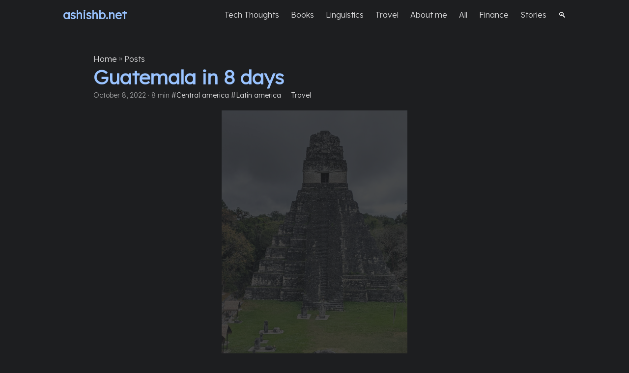

--- FILE ---
content_type: text/html; charset=utf-8
request_url: https://ashishb.net/all/guatemala-in-8-days/
body_size: 5
content:
<!doctype html><html lang=en-US><head><title>https://ashishb.net/travel/guatemala/</title>
<link rel=canonical href=https://ashishb.net/travel/guatemala/><meta name=robots content="noindex"><meta charset=utf-8><meta http-equiv=refresh content="0; url=https://ashishb.net/travel/guatemala/"></head></html><script defer src="https://static.cloudflareinsights.com/beacon.min.js/vcd15cbe7772f49c399c6a5babf22c1241717689176015" integrity="sha512-ZpsOmlRQV6y907TI0dKBHq9Md29nnaEIPlkf84rnaERnq6zvWvPUqr2ft8M1aS28oN72PdrCzSjY4U6VaAw1EQ==" data-cf-beacon='{"version":"2024.11.0","token":"c24b941f6a2e41858244f32d51cf0140","r":1,"server_timing":{"name":{"cfCacheStatus":true,"cfEdge":true,"cfExtPri":true,"cfL4":true,"cfOrigin":true,"cfSpeedBrain":true},"location_startswith":null}}' crossorigin="anonymous"></script>


--- FILE ---
content_type: text/html; charset=utf-8
request_url: https://ashishb.net/travel/guatemala/
body_size: 13362
content:
<!doctype html><html lang=en dir=auto><head><meta charset=utf-8><meta http-equiv=X-UA-Compatible content="IE=edge"><meta name=viewport content="width=device-width,initial-scale=1,shrink-to-fit=no"><meta name=robots content="index, follow"><title>Guatemala in 8 days
</title><meta name=keywords content><meta name=description content="Discover Guatemala's splendor—Antigua's cobblestone charm, the thrilling Acatenango hike, serene Lake Atitlán views, and Tikal's majestic ruins!"><meta name=author content="Ashish Bhatia"><link rel=canonical href=https://ashishb.net/travel/guatemala/><link crossorigin=anonymous href=/assets/css/stylesheet.b6d5d39709063e6281a4457b8766e0fafb433f9193745a6a9c605da934c6313d.css integrity="sha256-ttXTlwkGPmKBpEV7h2bg+vtDP5GTdFpqnGBdqTTGMT0=" rel="preload stylesheet" as=style><link rel=icon href=https://ashishb.net/favicon.ico><link rel=icon type=image/png sizes=16x16 href=https://ashishb.net/favicon-16x16.png><link rel=icon type=image/png sizes=32x32 href=https://ashishb.net/favicon-32x32.png><link rel=apple-touch-icon href=https://ashishb.net/apple-touch-icon.png><link rel=mask-icon href=https://ashishb.net/safari-pinned-tab.svg><meta name=theme-color content="#2e2e33"><meta name=msapplication-TileColor content="#2e2e33"><link rel=alternate hreflang=en href=https://ashishb.net/travel/guatemala/><noscript><style>#theme-toggle,.top-link{display:none}</style></noscript><link rel=preconnect href=https://fonts.googleapis.com><link rel=preconnect href=https://fonts.gstatic.com crossorigin><link href="https://fonts.googleapis.com/css2?family=Montserrat:ital,wght@0,100..900;1,100..900&display=swap" rel=stylesheet><link href="https://fonts.googleapis.com/css2?family=Inter:ital,opsz,wght@0,14..32,100..900;1,14..32,100..900&display=swap" rel=stylesheet><link href="https://fonts.googleapis.com/css2?family=Lexend:wght@300&display=swap" rel=stylesheet><link href="https://fonts.googleapis.com/css2?family=Fira+Code&display=swap" rel=stylesheet><style>:root{--primary-color:rgb(153, 195, 255)}.post-content::first-letter{color:var(--primary-color);float:left;font-family:Lexend;font-weight:700;font-size:57.6px;line-height:57.6px}body:not(.home) a:not(#menu * a){color:var(--primary-color);text-decoration-line:none!important;box-shadow:none!important}</style><style>:root{--primary-color:rgb(153, 195, 255)}.logo a{color:var(--primary-color);text-decoration-line:none!important}h3 a{color:var(--primary-color);text-decoration-line:none!important}.post-title{color:var(--primary-color);text-decoration-line:none!important}.entry-cover img{max-width:var(--main-width);width:100vw;max-height:70vh;margin:auto}.post-content img{margin:auto}.post-content img:hover{filter:contrast(120%)brightness(110%)}a{text-decoration-line:none!important;box-shadow:none!important}pre code{font-family:fira code,monospace;font-variant-ligatures:contextual;-moz-font-feature-settings:"calt";-webkit-font-feature-settings:"calt";font-feature-settings:"calt"}</style><link rel=stylesheet href=/dimbox/css/dimbox.min.css><script src=/dimbox/js/dimbox.min.js></script><script>dimbox.setConfig({showDownloadButton:!1,theme:"dark"})</script><script>document.addEventListener("keydown",function(e){(e.key==="/"||e.keyCode===191)&&!["INPUT","TEXTAREA"].includes(document.activeElement.tagName)&&(e.preventDefault(),window.location.href="/search")})</script><meta name=twitter:creator content="@ashishbhatia"><meta property="article:publisher" content="http://facebook.com/ashishb.net"><script>if(window.location.pathname==="/"||window.location.pathname==="/index.html"){const t=new URLSearchParams(window.location.search),e=t.get("s");e&&window.location.replace("/tag/"+encodeURIComponent(e))}</script><script>!function(){var t,n,e=window.reb2b=window.reb2b||[];if(e.invoked)return;e.invoked=!0,e.methods=["identify","collect"],e.factory=function(t){return function(){var n=Array.prototype.slice.call(arguments);return n.unshift(t),e.push(n),e}};for(t=0;t<e.methods.length;t++)n=e.methods[t],e[n]=e.factory(n);e.load=function(e){var n,t=document.createElement("script");t.type="text/javascript",t.async=!0,t.src="https://b2bjsstore.s3.us-west-2.amazonaws.com/b/"+e+"/4O7Z0HJ8V1NX.js.gz",n=document.getElementsByTagName("script")[0],n.parentNode.insertBefore(t,n)},e.SNIPPET_VERSION="1.0.1",e.load("4O7Z0HJ8V1NX")}()</script><script>!function(e,t){try{if(e.vector)return void console.log("Vector snippet included more than once.");n={},n.q=n.q||[];for(var n,s,i,a,r=["load","identify","on"],c=function(e){return function(){var t=Array.prototype.slice.call(arguments);n.q.push([e,t])}},o=0;o<r.length;o++)i=r[o],n[i]=c(i);e.vector=n,!n.loaded&&(s=t.createElement("script"),s.type="text/javascript",s.async=!0,s.src="https://cdn.vector.co/pixel.js",a=t.getElementsByTagName("script")[0],a.parentNode.insertBefore(s,a),n.loaded=!0)}catch(e){console.error("Error loading Vector:",e)}}(window,document),vector.load("53967df0-0697-47b9-9f97-0b699206df1a")</script><script async src="https://www.googletagmanager.com/gtag/js?id=G-JKJV6N3QGR"></script><script>var dnt,doNotTrack=!1;if(!1&&(dnt=navigator.doNotTrack||window.doNotTrack||navigator.msDoNotTrack,doNotTrack=dnt=="1"||dnt=="yes"),!doNotTrack){window.dataLayer=window.dataLayer||[];function gtag(){dataLayer.push(arguments)}gtag("js",new Date),gtag("config","G-JKJV6N3QGR")}</script><meta property="og:url" content="https://ashishb.net/travel/guatemala/"><meta property="og:site_name" content="ashishb.net"><meta property="og:title" content="Guatemala in 8 days"><meta property="og:description" content="Discover Guatemala's splendor—Antigua's cobblestone charm, the thrilling Acatenango hike, serene Lake Atitlán views, and Tikal's majestic ruins!"><meta property="og:locale" content="en-US"><meta property="og:type" content="article"><meta property="article:section" content="posts"><meta property="article:published_time" content="2022-10-08T16:00:27+00:00"><meta property="article:modified_time" content="2022-10-08T16:00:27+00:00"><meta property="og:image" content="https://ashishb.net/travel/guatemala/tikal-2.jpg"><meta name=twitter:card content="summary_large_image"><meta name=twitter:image content="https://ashishb.net/travel/guatemala/tikal-2.jpg"><meta name=twitter:title content="Guatemala in 8 days"><meta name=twitter:description content="Discover Guatemala's splendor—Antigua's cobblestone charm, the thrilling Acatenango hike, serene Lake Atitlán views, and Tikal's majestic ruins!"><script type=application/ld+json>{"@context":"https://schema.org","@type":"BreadcrumbList","itemListElement":[{"@type":"ListItem","position":1,"name":"Posts","item":"https://ashishb.net/posts/"},{"@type":"ListItem","position":2,"name":"Guatemala in 8 days","item":"https://ashishb.net/travel/guatemala/"}]}</script><script type=application/ld+json>{"@context":"https://schema.org","@type":"BlogPosting","headline":"Guatemala in 8 days","name":"Guatemala in 8 days","description":"Discover Guatemala's splendor—Antigua's cobblestone charm, the thrilling Acatenango hike, serene Lake Atitlán views, and Tikal's majestic ruins!","keywords":[],"articleBody":"Guatemala is a hidden gem in Central America. Just like its English-speaking neighbor Belize, it is a picturesque country worth visiting.\nDay 1 - Ride to Antigua After landing at the Guatemala International Airport, I took a taxi to Antigua. It’s only an hour away and is much safer than the capital city, Guatemala City. Antigua is a UNESCO world heritage site. It has cobblestone roads and is surrounded by volcanoes. It is a backpacker’s paradise.\nDay 2 - Antigua I spent the day checking out the various touristy places in Antigua. The central town square is gorgeous. The local market has lots of good high-quality hand-made stuff. The town is gorgeous and photogenic. It is probably the best city in Guatemala for walking around.\nThe ruins of Santa Clara and Cappuccino Convent (~40 Qz each) are mediocre.\nI would recommend they do a 15-20 mins uphill hike to Cerro de La Cruz or Hill of the Cross to get a nice view of Guatemala. I, later, booked a tour in the evening for a hike to Acatenango for 300 Qz. It is next to the active Pacaya volcano. Since 2019, hiking Pacaya volcano, being unsafe, is banned. The Acatenango hike is not allowed solo, and it is a terrible idea in any case as the hiking trails are not well-marked.\nDay 3 - Acatenango Hike The guide picked me up at about 8 AM, we stopped in San Jose Calderas at about 9 AM to pick up some gear, a jacket, cap, gloves, and food (one meal, one fruit, and one cereal box). My backpack was small, so, they offered me a small day pack for me to carry food as well. Do take the hiking stick (5 Qz), your knees would thank you.\nWe reached the hiking start point at about 9:40 AM. The hike starts at ~2500m and you climb another 1500m. The initial phase is most crucial. So, if you can survive that, you will enjoy the rest. By about 2 PM, the brutal phase of the hike was over. We reached the base camp by about 3 PM. We stayed at a base camp for rest of the day, it was about 100m below the top. Once the sun sets, one can see a great view of both the active volcanoes, Fuego (meaning fire) as well as Pacaya volcano (named after the edible flower Pacaya).\nDay 4 - Acatenango Hike and Lake Atitlán We woke up at 4:30 AM and started hiking at 5 AM. We reached the top at about 6:15 AM. From the top, you can not only see Fuego but even as far as Lake and Volcano/Vulcan Atitlán as well.\nReturning to the base camp only took 30 minutes and we were back by 7:15 AM. We started hiking down at about 9 AM and returned to the bottom by about 11 AM. And then we returned to Antigua.\nIn the afternoon, I came across a great vegetarian restaurant, Samsara, I would highly recommend it for meals. In the evening, I took a ~3-hour shuttle ride for 125 Qz to Panajachel (पाना-हाचेल), the city on the shore of gorgeous Lake Atitlán(अतित्ला’न) or Lago de Atitlán in Spanish.\nDay 5 - Going around Lake Atitlán I wanted to visit towns around Lake Atitlán via public ferries, or lanchas in Spanish. Unless you have a lot of time at hand, don’t count on taking the public ferries. I waited for a while and realized that private transport is the only option I have. I booked it for 375 Qz for visiting three different towns. The towns do start to feel repetitive, so, three should suffice for you as well.\nI started a bit late in the day too by about 11 AM. I would recommend starting earlier. The first island that I visited was San Juan La Laguna. It was about 30 minutes away. Here’s my recommendation, as soon as you reach the island, take a Tuk-tuk to the viewpoint for ~20 Qz, that is, mirador and when returning ask the Tuk-tuk to drop you in the center of the town. From here, you can easily walk downhill towards your boat. Elsewise, you will tire yourself walking uphill. I spent an hour on this island.\nThe second island, that I visited, was San Pedro La Laguna. It is only 5 minutes from the first one. This time, I did a 40 Qz Tuk-tuk to take me to Mirador. And while returning, I stopped at the Central Church. I spent an hour here as well. If you stay overnight here, you can go and hike San Pedro Volcano.\nThe third island, that I visited, was Santiago Atitlán. It is about 20-mins away by boat. This is the only town to have its own Mayan culture-era Shaman/Pueblo. The pueblo or grandfather stays in one of the 13 houses and goes to a new house every year. The local religion is called Syncretism, as it is a mix of Christianity and the Mayan religion. On this island, I took a guide who charged me 40 Qz and gave me a 30-40 minute average tour of the island including taking me to the local Pueblo’s house. This island felt interesting enough that I ended up spending about 2 hours here.\nDay 6 - Bus to Guatemala City and then to Flores I took the early morning 5 AM for the 190 Qz shuttle to Guatemala City. I spent the rest of the day in the city and take an overnight bus to Flores for 200Qz. I also booked a day tour of Tikal for the next day for 170 Qz.\nThe bus journey started at 10 PM. The seats were comfortable to sleep in. And there was a bathroom too. Unfortunately, there was no Wi-Fi or even a USB charger on the bus. The bus arrived at about 5 AM in Flores, the city on the mainland. Most tourists, however, go to the island of Petén. You can either take a taxi or walk a mile to the island.\nDay 7 - Tikal The ruins of Tikal are majestic and grandiose. They are much bigger and spread out than the Mayan ruins in Belize and Teotihuacan in Mexico.\nIt takes about one and a half hours to reach the ruins of Petén.\nTemple one and two face each other. The forest canopy around them is cleared. They are about 48m. And via a metallic staircase from behind, you can climb to the top of the second one to get a good photo. From temple 4, which stands tallest at 64m, you can see an even better view of the canopy. The guide was good but after a while, all these Mayan places start to resemble one other.\nWe reached back Petén at about 12:30. I took a public Colectivo boat across the lake to get to San Miguel. Then I hiked to the viewpoint ( Mirador). Don’t take a special boat for Mirador. I don’t think it is worth it as the vertical distance will be the same from the mainland as well.\nWhile returning from Mirador, go northeast, and you will end up at the Chechenal beach, or in Spanish, Playa Chechenal.\nIn the hindsight, I should have booked a combined tour of Tikal and Yaxhá as the Tikal tour was finished by noon. But even otherwise, Petén was worth spending half the day in.\nI took a 250 Qz 8 PM to 5 AM overnight bus to return to Guatemala city. We were shifted to a different bus company and the bus wasn’t as comfortable as the first one. It reached an hour late and we were dropped at a station far from the Central zone.\nDay 8 - Guatemala City I visited the national cultural palace (Spanish-only tour) 40 Qz 45-minutes tour. I later checked the Museum of Indigenous art (40 Qz entry fee). It is kind of OK if you have some interest in Textile.\nThe walking street in the center is good and I would recommend living close to it. Given the time constraints, I decided not to do Samuk Champey, as it requires a three-day trip with 9-hours spent on the bus each way and that too during the day.\nNote The local currency of 1 Quetzales is about 8 cents. Credit cards are not widely accepted. Carry cash or as they call it locally, efectivo. Unlike Ecuador or Peru, night buses are not common in Guatemala except for Guatemala City to Flores (near Tikal) and return. There is no overnight bus, notably, to Samuc Champey. Guatemala is really off the tourist trail. It is difficult to find English speakers. Google Maps did get the location wrong a few times, Uber was more accurate for walking directions. Most big supermarkets have free bathroom access. Hotels are relatively cheap. You would pay anywhere between 100-200 Qz for a private room. Unless you are going in the peak season, don’t book online, just show up and you will get a better price. All activities online are more expensive than what you will find on-ground. I did a 295 Qz anti-gen COVID-19 test at Eventos Católicos. And got the results in an hour. I needed this test to fly back to the US. ","wordCount":"1548","inLanguage":"en","image":"https://ashishb.net/travel/guatemala/tikal-2.jpg","datePublished":"2022-10-08T16:00:27Z","dateModified":"2022-10-08T16:00:27Z","author":[{"@type":"Person","name":"Ashish Bhatia"}],"mainEntityOfPage":{"@type":"WebPage","@id":"https://ashishb.net/travel/guatemala/"},"publisher":{"@type":"Organization","name":"ashishb.net","logo":{"@type":"ImageObject","url":"https://ashishb.net/favicon.ico"}}}</script></head><body class=dark id=top><header class=header><nav class=nav><div class=logo><a href=https://ashishb.net/ accesskey=h title="ashishb.net (Alt + H)">ashishb.net</a><div class=logo-switches></div></div><ul id=menu><li><a href=https://ashishb.net/tech-thoughts/ title="Tech thoughts"><span>Tech Thoughts</span></a></li><li><a href=https://ashishb.net/books-worth-reading/ title=Books><span>Books</span></a></li><li><a href=https://ashishb.net/category/linguistics/ title="Linguistics "><span>Linguistics</span></a></li><li><a href=https://ashishb.net/travel/ title="Travel "><span>Travel</span></a></li><li><a href=https://ashishb.net/about/ title="About me"><span>About me</span></a></li><li><a href=https://ashishb.net/all/ title=All><span>All</span></a></li><li><a href=https://ashishb.net/category/finance/ title="Finance "><span>Finance</span></a></li><li><a href=https://ashishb.net/category/short-stories/ title=Stories><span>Stories</span></a></li><li><a href=https://ashishb.net/search/ title=🔍><span>🔍</span></a></li></ul></nav></header><main class=main><article class=post-single><header class=post-header><div class=breadcrumbs><a href=https://ashishb.net/>Home</a>&nbsp;»&nbsp;<a href=https://ashishb.net/posts/>Posts</a></div><h1 class="post-title entry-hint-parent">Guatemala in 8 days</h1><div class=post-meta><span title='2022-10-08 16:00:27 +0000 UTC'>October 8, 2022</span>&nbsp;·&nbsp;8 min&nbsp;<a href=/tag/central-america/>#Central america</a>&nbsp;<a href=/tag/latin-america/>#Latin america</a>&nbsp;&nbsp;&nbsp;&nbsp;&nbsp;
<a href=/category/travel/>Travel</a></div></header><figure class=entry-cover><img loading=eager src=https://ashishb.net/travel/guatemala/tikal-2.jpg alt=Tikal></figure><script>function easeOutQuart(e){return 1-Math.pow(1-e,4)}document.addEventListener("DOMContentLoaded",function(){const e=document.getElementsByClassName("entry-cover")[0],n=1e3,t=50;window.addEventListener("scroll",function(){const s=window.scrollY;if(s>t){const o=Math.min((s-t)/24,n),i=easeOutQuart(Math.min((s-t)/(24*100),1));e.style.filter=`blur(${o}px)`,e.style.opacity=`${100*(1-i)}%`}else e.style.filter="blur(0px)",e.style.opacity="100%"}),window.addEventListener("load",function(){const t=document.getElementsByClassName("post-content")[0];t.style.marginTop=`${e.clientHeight+20}px`,e.style.opacity="100%"})})</script><style>.entry-cover{position:fixed;background-size:cover;background-position:50%;z-index:-1;margin:auto;opacity:20%}.post-content{margin-top:550px;backdrop-filter:blur(100px);-webkit-backdrop-filter:blur(100px)}</style><div class=post-content><p>Guatemala is a hidden gem in Central America.
Just like its English-speaking neighbor
<a href=/travel/belize/>Belize</a>, it is a picturesque country worth visiting.</p><h3 id=day-1---ride-to-antigua>Day 1 - Ride to Antigua<a hidden class=anchor aria-hidden=true href=#day-1---ride-to-antigua>#</a></h3><p>After landing at the Guatemala International Airport, I took a taxi to Antigua. It&rsquo;s only an hour away and is much safer than the capital city, Guatemala City. Antigua is a UNESCO world heritage site. It has cobblestone roads and is surrounded by volcanoes. It is a backpacker&rsquo;s paradise.</p><figure><a href=antigua-1-1024x768.jpg data-dimbox data-dimbox-caption><img loading=lazy src=antigua-1-1024x768.jpg alt="A cobblestone street in a picturesque location surrounded by volcanoes in Antigua." width=900></a></figure><h3 id=day-2---antigua>Day 2 - Antigua<a hidden class=anchor aria-hidden=true href=#day-2---antigua>#</a></h3><p>I spent the day checking out the various touristy places in Antigua. The central town square is gorgeous. The local market has lots of good high-quality hand-made stuff. The town is gorgeous and photogenic. It is probably the best city in Guatemala for walking around.</p><figure><a href=antigua-2-1024x768.jpg data-dimbox data-dimbox-caption><img loading=lazy src=antigua-2-1024x768.jpg alt="A photogenic town in Guatemala is depicted, with people walking around its charming streets, showcasing colorful buildings and picturesque surroundings." width=905></a></figure><p>The ruins of Santa Clara and Cappuccino Convent (~40 Qz each) are mediocre.</p><figure><a href=antigua-cappuchino_convent-768x1024.jpg data-dimbox data-dimbox-caption><img loading=lazy src=antigua-cappuchino_convent-768x1024.jpg alt="The ruins of Santa Clara and Cappuccino Convent in Antigua" width=900></a></figure><p>I would recommend they do a 15-20 mins uphill hike to Cerro de La Cruz or Hill of the Cross to get a nice view of Guatemala. I, later, booked a tour in the evening for a hike to Acatenango for 300 Qz. It is next to the active Pacaya volcano. Since 2019, hiking Pacaya volcano, being unsafe, is banned. The Acatenango hike is not allowed solo, and it is a terrible idea in any case as the hiking trails are not well-marked.</p><figure><a href=antigua-Colegia_de_la_compania_de_Jesus-1024x768.jpg data-dimbox data-dimbox-caption><img loading=lazy src=antigua-Colegia_de_la_compania_de_Jesus-1024x768.jpg alt="Colegia De La Compania Antigua" width=905></a></figure><h3 id=day-3---acatenango-hike>Day 3 - Acatenango Hike<a hidden class=anchor aria-hidden=true href=#day-3---acatenango-hike>#</a></h3><p>The guide picked me up at about 8 AM, we stopped in San Jose Calderas at about 9 AM to pick up some gear, a jacket, cap, gloves, and food (one meal, one fruit, and one cereal box). My backpack was small, so, they offered me a small day pack for me to carry food as well. Do take the hiking stick (5 Qz), your knees would thank you.</p><p>We reached the hiking start point at about 9:40 AM. The hike starts at ~2500m and you climb another 1500m. The initial phase is most crucial. So, if you can survive that, you will enjoy the rest. By about 2 PM, the brutal phase of the hike was over. We reached the base camp by about 3 PM. We stayed at a base camp for rest of the day, it was about 100m below the top. Once the sun sets, one can see a great view of both the active volcanoes, Fuego (meaning fire) as well as Pacaya volcano (named after the edible flower Pacaya).</p><figure><a href=acatenango-hike-1-768x1024.jpg data-dimbox data-dimbox-caption><img loading=lazy src=acatenango-hike-1-768x1024.jpg alt="A person hikes near Guatemala's Acatenango Volcano, with views of Fuego and Pacaya volcanoes in the background, illustrating a rugged volcanic landscape." width=900></a></figure><figure><a href=acatenango-hike-2-1024x768.jpg data-dimbox data-dimbox-caption><img loading=lazy src=acatenango-hike-2-1024x768.jpg alt="A person hikes on a trail with a backpack, surrounded by lush greenery and mountainous terrain, near Acatenango" width=905></a></figure><figure><a href=acatenango-hike-3-768x1024.jpg data-dimbox data-dimbox-caption><img loading=lazy src=acatenango-hike-3-768x1024.jpg alt="A mountainous landscape features steep slopes with sparse vegetation, showcasing a view of a distant volcanic peak under a clear sky" width=900></a></figure><figure><a href=acatenango-view-of-fuego-1-768x1024.jpg data-dimbox data-dimbox-caption><img loading=lazy src=acatenango-view-of-fuego-1-768x1024.jpg alt="A volcanic landscape with rugged terrain and minimal vegetation, featuring a distant view of Fuego Volcano emitting smoke against a clear sky." width=900></a></figure><figure><a href=acatenango-view-of-fuego-2-768x1024.jpg data-dimbox data-dimbox-caption><img loading=lazy src=acatenango-view-of-fuego-2-768x1024.jpg alt="A volcanic landscape features voluminous clouds of ash rising dramatically from a crater, showcasing a powerful eruption in high contrast with the surrounding natural scenery." width=900></a></figure><figure><a href=acatenano-hike-view-of-pacaya-1-768x1024.jpg data-dimbox data-dimbox-caption><img loading=lazy src=acatenano-hike-view-of-pacaya-1-768x1024.jpg alt="A scenic view of two volcanic landscapes from Acatenango" width=900></a></figure><h3 id=day-4---acatenango-hike-and-lake-atitlán>Day 4 - Acatenango Hike and Lake Atitlán<a hidden class=anchor aria-hidden=true href=#day-4---acatenango-hike-and-lake-atitlán>#</a></h3><p>We woke up at 4:30 AM and started hiking at 5 AM. We reached the top at about 6:15 AM. From the top, you can not only see Fuego but even as far as Lake and Volcano/Vulcan Atitlán as well.</p><figure><a href=acatenango-summit-1024x768.jpg data-dimbox data-dimbox-caption><img loading=lazy src=acatenango-summit-1024x768.jpg alt="A scenic view from Acatenango summit includes Fuego volcano and Lake Atitlán, showcasing a vast, mountainous landscape." width=905></a></figure><figure><a href=acatenango-hike-view-of-atitlan-1024x768.jpg data-dimbox data-dimbox-caption><img loading=lazy src=acatenango-hike-view-of-atitlan-1024x768.jpg alt="A scenic view from the summit of Acatenango volcano, showing a vast landscape with a view of another distant volcano, highlighting the vibrant sky and natural surroundings." width=905></a></figure><p>Returning to the base camp only took 30 minutes and we were back by 7:15 AM. We started hiking down at about 9 AM and returned to the bottom by about 11 AM. And then we returned to Antigua.</p><p>In the afternoon, I came across a great vegetarian restaurant,
<a href="https://www.happycow.net/reviews/samsara-antigua-50241?utm_source=https://ashishb.net&amp;utm_medium=referral&amp;utm_campaign=blog" rel="nofollow noopener">Samsara</a>, I would highly recommend it for meals. In the evening, I took a ~3-hour shuttle ride for 125 Qz to Panajachel (पाना-हाचेल), the city on the shore of gorgeous Lake Atitlán(अतित्ला&rsquo;न) or Lago de Atitlán in Spanish.</p><h3 id=day-5---going-around-lake-atitlán>Day 5 - Going around Lake Atitlán<a hidden class=anchor aria-hidden=true href=#day-5---going-around-lake-atitlán>#</a></h3><p>I wanted to visit towns around Lake Atitlán via public ferries, or lanchas in Spanish. Unless you have a lot of time at hand, don&rsquo;t count on taking the public ferries. I waited for a while and realized that private transport is the only option I have. I booked it for 375 Qz for visiting three different towns. The towns do start to feel repetitive, so, three should suffice for you as well.</p><figure><a href=lake-atitlan-1-1024x768.jpg data-dimbox data-dimbox-caption><img loading=lazy src=lake-atitlan-1-1024x768.jpg alt="A serene lake view with mountains in the background, capturing the natural beauty of Lake Atitlan. The reflection of the landscape is visible on the lake's surface." width=905></a></figure><figure><a href=lake-atitlan-2-1024x768.jpg data-dimbox data-dimbox-caption><img loading=lazy src=lake-atitlan-2-1024x768.jpg alt="A serene landscape showcasing Lake Atitlán with mountainous terrain in the background, under a clear sky, emphasizing a tranquil, natural setting." width=905></a></figure><p>I started a bit late in the day too by about 11 AM. I would recommend starting earlier. The first island that I visited was San Juan La Laguna. It was about 30 minutes away. Here&rsquo;s my recommendation, as soon as you reach the island, take a Tuk-tuk to the viewpoint for ~20 Qz, that is, mirador and when returning ask the Tuk-tuk to drop you in the center of the town. From here, you can easily walk downhill towards your boat. Elsewise, you will tire yourself walking uphill. I spent an hour on this island.</p><figure><a href=Lago-de-san-juan-1024x768.jpg data-dimbox data-dimbox-caption><img loading=lazy src=Lago-de-san-juan-1024x768.jpg alt="A serene lake view with a small boat near the shore, surrounded by lush green hills and a partly cloudy sky, contributing to a tranquil atmosphere." width=905></a></figure><p>The second island, that I visited, was San Pedro La Laguna. It is only 5 minutes from the first one. This time, I did a 40 Qz Tuk-tuk to take me to Mirador. And while returning, I stopped at the Central Church. I spent an hour here as well. If you stay overnight here, you can go and hike San Pedro Volcano.</p><figure><a href=view-from-san-pedro-1024x768.jpg data-dimbox data-dimbox-caption><img loading=lazy src=view-from-san-pedro-1024x768.jpg alt="A scenic view of San Pedro Volcano surrounded by lush greenery with a lake in the foreground" width=905></a></figure><figure><a href=san-pedro-volcano-1024x768.jpg data-dimbox data-dimbox-caption><img loading=lazy src=san-pedro-volcano-1024x768.jpg alt="A volcano near a large body of water, labeled 'Volcano,' with landscape surrounding it and minimal vegetation visible. There is no additional context provided." width=905></a></figure><p>The third island, that I visited, was Santiago Atitlán. It is about 20-mins away by boat. This is the only town to have its own Mayan culture-era Shaman/Pueblo. The pueblo or grandfather stays in one of the 13 houses and goes to a new house every year. The local religion is called Syncretism, as it is a mix of Christianity and the Mayan religion. On this island, I took a guide who charged me 40 Qz and gave me a 30-40 minute average tour of the island including taking me to the local Pueblo&rsquo;s house. This island felt interesting enough that I ended up spending about 2 hours here.</p><h3 id=day-6---bus-to-guatemala-city-and-then-to-flores>Day 6 - Bus to Guatemala City and then to Flores<a hidden class=anchor aria-hidden=true href=#day-6---bus-to-guatemala-city-and-then-to-flores>#</a></h3><p>I took the early morning 5 AM for the 190 Qz shuttle to Guatemala City. I spent the rest of the day in the city and take an overnight bus to Flores for 200Qz. I also booked a day tour of Tikal for the next day for 170 Qz.</p><figure><a href=guatemala-city-1-1024x768.jpg data-dimbox data-dimbox-caption><img loading=lazy src=guatemala-city-1-1024x768.jpg alt="A travel itinerary detailing an overnight bus to Flores costing 200 Qz and a day tour of Tikal for 170 Qz." width=905></a></figure><figure><a href=guatemala-city-2-768x1024.jpg data-dimbox data-dimbox-caption><img loading=lazy src=guatemala-city-2-768x1024.jpg alt="A nighttime bus journey with comfortable, sleep-friendly seats and an onboard bathroom, starting at 10 PM." width=900></a></figure><p>The bus journey started at 10 PM. The seats were comfortable to sleep in. And there was a bathroom too. Unfortunately, there was no Wi-Fi or even a USB charger on the bus. The bus arrived at about 5 AM in Flores, the city on the mainland. Most tourists, however, go to the island of Petén. You can either take a taxi or walk a mile to the island.</p><h3 id=day-7---tikal>Day 7 - Tikal<a hidden class=anchor aria-hidden=true href=#day-7---tikal>#</a></h3><p>The ruins of Tikal are majestic and grandiose. They are much bigger and spread out than the Mayan ruins in
<a href=/all/belize-in-4-days/>Belize</a> and Teotihuacan in
<a href=/all/4-days-in-mexico-city-and-valle-de-bravo/>Mexico</a>.</p><p>It takes about one and a half hours to reach the ruins of Petén.</p><p>Temple one and two face each other. The forest canopy around them is cleared. They are about 48m. And via a metallic staircase from behind, you can climb to the top of the second one to get a good photo. From temple 4, which stands tallest at 64m, you can see an even better view of the canopy. The guide was good but after a while, all these Mayan places start to resemble one other.</p><figure><a href=tikal-1-768x1024.jpg data-dimbox data-dimbox-caption><img loading=lazy src=tikal-1-768x1024.jpg alt="Tikal is a large stone pyramid structure surrounded by lush green trees, a Mayan archaeological site" width=900></a></figure><figure><a href=tikal-2-768x1024.jpg data-dimbox data-dimbox-caption><img loading=lazy src=tikal-2-768x1024.jpg alt="Mayan city of Tikal, featuring towering stone pyramids and dense jungle surroundings" width=900></a></figure><figure><a href=tikal-3-1024x768.jpg data-dimbox data-dimbox-caption><img loading=lazy src=tikal-3-1024x768.jpg alt="Mayan city of Tikal, featuring towering stone pyramids and dense jungle surroundings" width=905></a></figure><figure><a href=tikal-4-768x1024.jpg data-dimbox data-dimbox-caption><img loading=lazy src=tikal-4-768x1024.jpg alt="View of Tikal ruins in a lush, green jungle setting, with ancient stone structures partially obscured by trees, illustrating historical architecture amidst vibrant nature." width=900></a></figure><p>We reached back Petén at about 12:30. I took a public Colectivo boat across the lake to get to San Miguel. Then I hiked to the viewpoint ( <em>Mirador</em>). Don&rsquo;t take a special boat for Mirador. I don&rsquo;t think it is worth it as the vertical distance will be the same from the mainland as well.</p><figure><a href=Flores-from-mirador-1024x768.jpg data-dimbox data-dimbox-caption><img loading=lazy src=Flores-from-mirador-1024x768.jpg alt="Distant hills and a body of water under a clear blue sky with lush green vegetation in the foreground" width=905></a></figure><p>While returning from Mirador, go northeast, and you will end up at the Chechenal beach, or in Spanish, <em>Playa Chechenal</em>.</p><p>In the hindsight, I should have booked a combined tour of Tikal and Yaxhá as the Tikal tour was finished by noon. But even otherwise, Petén was worth spending half the day in.</p><p>I took a 250 Qz 8 PM to 5 AM overnight bus to return to Guatemala city. We were shifted to a different bus company and the bus wasn&rsquo;t as comfortable as the first one. It reached an hour late and we were dropped at a station far from the Central zone.</p><h3 id=day-8---guatemala-city>Day 8 - Guatemala City<a hidden class=anchor aria-hidden=true href=#day-8---guatemala-city>#</a></h3><p>I visited the national cultural palace (Spanish-only tour) 40 Qz 45-minutes tour. I later checked the Museum of Indigenous art (40 Qz entry fee). It is kind of OK if you have some interest in Textile.</p><figure><a href=Guatemala-textile-musem-768x1024.jpg data-dimbox data-dimbox-caption><img loading=lazy src=Guatemala-textile-musem-768x1024.jpg alt="Guatemala Textile Museum" width=900></a></figure><figure><a href=Guatemala-city-palace-of-culture-768x1024.jpg data-dimbox data-dimbox-caption><img loading=lazy src=Guatemala-city-palace-of-culture-768x1024.jpg alt="The Palace of Culture" width=900></a></figure><p>The walking street in the center is good and I would recommend living close to it. Given the time constraints, I decided not to do
<a href="https://www.atlasobscura.com/places/semuc-champey?utm_source=https://ashishb.net&amp;utm_medium=referral&amp;utm_campaign=blog" rel="nofollow noopener">Samuk Champey</a>, as it requires a three-day trip with 9-hours spent on the bus each way and that too during the day.</p><h3 id=note>Note<a hidden class=anchor aria-hidden=true href=#note>#</a></h3><ol><li>The local currency of 1 Quetzales is about 8 cents.</li><li>Credit cards are not widely accepted. Carry cash or as they call it locally, <em>efectivo</em>.</li><li>Unlike
<a href=/all/ecuador-in-4-days/>Ecuador</a> or
<a href=/all/things-to-do-in-cusco-peru/>Peru</a>, night buses are not common in Guatemala except for Guatemala City to Flores (near Tikal) and return. There is no overnight bus, notably, to Samuc Champey.</li><li>Guatemala is really off the tourist trail. It is difficult to find English speakers.</li><li>Google Maps did get the location wrong a few times, Uber was more accurate for walking directions.</li><li>Most big supermarkets have free bathroom access.</li><li>Hotels are relatively cheap. You would pay anywhere between 100-200 Qz for a private room. Unless you are going in the peak season, don&rsquo;t book online, just show up and you will get a better price. All activities online are more expensive than what you will find on-ground.</li><li>I did a 295 Qz anti-gen COVID-19 test at Eventos Católicos. And got the results in an hour. I needed this test to fly back to the US.</li></ol></div><h2>Related Posts</h2><ul><li style=display:flex;justify-content:center;align-items:center;width:300px;height:200px;background-size:cover;border-radius:4px;margin-top:8px;margin-bottom:8px;background-position:50%;background-image:url(/travel/costa-rica/arenal-volcano.jpg);background-repeat:no-repeat><a style="background-color:rgba(0,0,0,.5);color:#fff;padding:8px 12px;text-align:center;line-height:1.3;word-break:break-word;font-size:1.2em;border-radius:4px;text-decoration:none;display:block;width:100%" href=/travel/costa-rica/>Costa Rica in 4 days</a></li><li style=display:flex;justify-content:center;align-items:center;width:300px;height:200px;background-size:cover;border-radius:4px;margin-top:8px;margin-bottom:8px;background-position:50%;background-image:url(/travel/nicaragua/Ometepe-3.jpg);background-repeat:no-repeat><a style="background-color:rgba(0,0,0,.5);color:#fff;padding:8px 12px;text-align:center;line-height:1.3;word-break:break-word;font-size:1.2em;border-radius:4px;text-decoration:none;display:block;width:100%" href=/travel/nicaragua/>Nicaragua in 5 days</a></li></ul><footer class=post-footer><ul class=post-tags></ul><div style=text-align:center><a href=https://forms.gle/EGNv9qyuMjXt7Lrr9 target=_blank><input type=button value="👉 Sign up for Ashishb’s Insiders Newsletter! 👈" style=color:#99c3ff></a></div><ul class=share-buttons><li><a target=_blank rel="noopener noreferrer" aria-label="share Guatemala in 8 days on x" href="https://x.com/intent/tweet/?text=Guatemala%20in%208%20days&amp;url=https%3a%2f%2fashishb.net%2ftravel%2fguatemala%2f&amp;hashtags="><svg viewBox="0 0 512 512" height="30" width="30" fill="currentcolor"><path d="M512 62.554V449.446C512 483.97 483.97 512 449.446 512H62.554C28.03 512 0 483.97.0 449.446V62.554C0 28.03 28.029.0 62.554.0H449.446C483.971.0 512 28.03 512 62.554zM269.951 190.75 182.567 75.216H56L207.216 272.95 63.9 436.783h61.366L235.9 310.383l96.667 126.4H456L298.367 228.367l134-153.151H371.033zM127.633 110h36.468l219.38 290.065H349.5z"/></svg></a></li><li><a target=_blank rel="noopener noreferrer" aria-label="share Guatemala in 8 days on linkedin" href="https://www.linkedin.com/shareArticle?mini=true&amp;url=https%3a%2f%2fashishb.net%2ftravel%2fguatemala%2f&amp;title=Guatemala%20in%208%20days&amp;summary=Guatemala%20in%208%20days&amp;source=https%3a%2f%2fashishb.net%2ftravel%2fguatemala%2f"><svg viewBox="0 0 512 512" height="30" width="30" fill="currentcolor"><path d="M449.446.0C483.971.0 512 28.03 512 62.554v386.892C512 483.97 483.97 512 449.446 512H62.554c-34.524.0-62.554-28.03-62.554-62.554V62.554c0-34.524 28.029-62.554 62.554-62.554h386.892zM160.461 423.278V197.561h-75.04v225.717h75.04zm270.539.0V293.839c0-69.333-37.018-101.586-86.381-101.586-39.804.0-57.634 21.891-67.617 37.266v-31.958h-75.021c.995 21.181.0 225.717.0 225.717h75.02V297.222c0-6.748.486-13.492 2.474-18.315 5.414-13.475 17.767-27.434 38.494-27.434 27.135.0 38.007 20.707 38.007 51.037v120.768H431zM123.448 88.722C97.774 88.722 81 105.601 81 127.724c0 21.658 16.264 39.002 41.455 39.002h.484c26.165.0 42.452-17.344 42.452-39.002-.485-22.092-16.241-38.954-41.943-39.002z"/></svg></a></li><li><a target=_blank rel="noopener noreferrer" aria-label="share Guatemala in 8 days on reddit" href="https://reddit.com/submit?url=https%3a%2f%2fashishb.net%2ftravel%2fguatemala%2f&title=Guatemala%20in%208%20days"><svg viewBox="0 0 512 512" height="30" width="30" fill="currentcolor"><path d="M449.446.0C483.971.0 512 28.03 512 62.554v386.892C512 483.97 483.97 512 449.446 512H62.554c-34.524.0-62.554-28.03-62.554-62.554V62.554c0-34.524 28.029-62.554 62.554-62.554h386.892zM446 265.638c0-22.964-18.616-41.58-41.58-41.58-11.211.0-21.361 4.457-28.841 11.666-28.424-20.508-67.586-33.757-111.204-35.278l18.941-89.121 61.884 13.157c.756 15.734 13.642 28.29 29.56 28.29 16.407.0 29.706-13.299 29.706-29.701.0-16.403-13.299-29.702-29.706-29.702-11.666.0-21.657 6.792-26.515 16.578l-69.105-14.69c-1.922-.418-3.939-.042-5.585 1.036-1.658 1.073-2.811 2.761-3.224 4.686l-21.152 99.438c-44.258 1.228-84.046 14.494-112.837 35.232-7.468-7.164-17.589-11.591-28.757-11.591-22.965.0-41.585 18.616-41.585 41.58.0 16.896 10.095 31.41 24.568 37.918-.639 4.135-.99 8.328-.99 12.576.0 63.977 74.469 115.836 166.33 115.836s166.334-51.859 166.334-115.836c0-4.218-.347-8.387-.977-12.493 14.564-6.47 24.735-21.034 24.735-38.001zM326.526 373.831c-20.27 20.241-59.115 21.816-70.534 21.816-11.428.0-50.277-1.575-70.522-21.82-3.007-3.008-3.007-7.882.0-10.889 3.003-2.999 7.882-3.003 10.885.0 12.777 12.781 40.11 17.317 59.637 17.317 19.522.0 46.86-4.536 59.657-17.321 3.016-2.999 7.886-2.995 10.885.008 3.008 3.011 3.003 7.882-.008 10.889zm-5.23-48.781c-16.373.0-29.701-13.324-29.701-29.698.0-16.381 13.328-29.714 29.701-29.714 16.378.0 29.706 13.333 29.706 29.714.0 16.374-13.328 29.698-29.706 29.698zM160.91 295.348c0-16.381 13.328-29.71 29.714-29.71 16.369.0 29.689 13.329 29.689 29.71.0 16.373-13.32 29.693-29.689 29.693-16.386.0-29.714-13.32-29.714-29.693z"/></svg></a></li><li><a target=_blank rel="noopener noreferrer" aria-label="share Guatemala in 8 days on facebook" href="https://facebook.com/sharer/sharer.php?u=https%3a%2f%2fashishb.net%2ftravel%2fguatemala%2f"><svg viewBox="0 0 512 512" height="30" width="30" fill="currentcolor"><path d="M449.446.0C483.971.0 512 28.03 512 62.554v386.892C512 483.97 483.97 512 449.446 512H342.978V319.085h66.6l12.672-82.621h-79.272v-53.617c0-22.603 11.073-44.636 46.58-44.636H425.6v-70.34s-32.71-5.582-63.982-5.582c-65.288.0-107.96 39.569-107.96 111.204v62.971h-72.573v82.621h72.573V512h-191.104c-34.524.0-62.554-28.03-62.554-62.554V62.554c0-34.524 28.029-62.554 62.554-62.554h386.892z"/></svg></a></li><li><a target=_blank rel="noopener noreferrer" aria-label="share Guatemala in 8 days on whatsapp" href="https://api.whatsapp.com/send?text=Guatemala%20in%208%20days%20-%20https%3a%2f%2fashishb.net%2ftravel%2fguatemala%2f"><svg viewBox="0 0 512 512" height="30" width="30" fill="currentcolor"><path d="M449.446.0C483.971.0 512 28.03 512 62.554v386.892C512 483.97 483.97 512 449.446 512H62.554c-34.524.0-62.554-28.03-62.554-62.554V62.554c0-34.524 28.029-62.554 62.554-62.554h386.892zm-58.673 127.703c-33.842-33.881-78.847-52.548-126.798-52.568-98.799.0-179.21 80.405-179.249 179.234-.013 31.593 8.241 62.428 23.927 89.612l-25.429 92.884 95.021-24.925c26.181 14.28 55.659 21.807 85.658 21.816h.074c98.789.0 179.206-80.413 179.247-179.243.018-47.895-18.61-92.93-52.451-126.81zM263.976 403.485h-.06c-26.734-.01-52.954-7.193-75.828-20.767l-5.441-3.229-56.386 14.792 15.05-54.977-3.542-5.637c-14.913-23.72-22.791-51.136-22.779-79.287.033-82.142 66.867-148.971 149.046-148.971 39.793.014 77.199 15.531 105.329 43.692 28.128 28.16 43.609 65.592 43.594 105.4-.034 82.149-66.866 148.983-148.983 148.984zm81.721-111.581c-4.479-2.242-26.499-13.075-30.604-14.571-4.105-1.495-7.091-2.241-10.077 2.241-2.986 4.483-11.569 14.572-14.182 17.562-2.612 2.988-5.225 3.364-9.703 1.12-4.479-2.241-18.91-6.97-36.017-22.23C231.8 264.15 222.81 249.484 220.198 245s-.279-6.908 1.963-9.14c2.016-2.007 4.48-5.232 6.719-7.847 2.24-2.615 2.986-4.484 4.479-7.472 1.493-2.99.747-5.604-.374-7.846-1.119-2.241-10.077-24.288-13.809-33.256-3.635-8.733-7.327-7.55-10.077-7.688-2.609-.13-5.598-.158-8.583-.158-2.986.0-7.839 1.121-11.944 5.604-4.105 4.484-15.675 15.32-15.675 37.364.0 22.046 16.048 43.342 18.287 46.332 2.24 2.99 31.582 48.227 76.511 67.627 10.685 4.615 19.028 7.371 25.533 9.434 10.728 3.41 20.492 2.929 28.209 1.775 8.605-1.285 26.499-10.833 30.231-21.295 3.732-10.464 3.732-19.431 2.612-21.298-1.119-1.869-4.105-2.99-8.583-5.232z"/></svg></a></li><li><a target=_blank rel="noopener noreferrer" aria-label="share Guatemala in 8 days on telegram" href="https://telegram.me/share/url?text=Guatemala%20in%208%20days&amp;url=https%3a%2f%2fashishb.net%2ftravel%2fguatemala%2f"><svg viewBox="2 2 28 28" height="30" width="30" fill="currentcolor"><path d="M26.49 29.86H5.5a3.37 3.37.0 01-2.47-1 3.35 3.35.0 01-1-2.47V5.48A3.36 3.36.0 013 3 3.37 3.37.0 015.5 2h21A3.38 3.38.0 0129 3a3.36 3.36.0 011 2.46V26.37a3.35 3.35.0 01-1 2.47 3.38 3.38.0 01-2.51 1.02zm-5.38-6.71a.79.79.0 00.85-.66L24.73 9.24a.55.55.0 00-.18-.46.62.62.0 00-.41-.17q-.08.0-16.53 6.11a.59.59.0 00-.41.59.57.57.0 00.43.52l4 1.24 1.61 4.83a.62.62.0 00.63.43.56.56.0 00.4-.17L16.54 20l4.09 3A.9.9.0 0021.11 23.15zM13.8 20.71l-1.21-4q8.72-5.55 8.78-5.55c.15.0.23.0.23.16a.18.18.0 010 .06s-2.51 2.3-7.52 6.8z"/></svg></a></li><li><a target=_blank rel="noopener noreferrer" aria-label="share Guatemala in 8 days on ycombinator" href="https://news.ycombinator.com/submitlink?t=Guatemala%20in%208%20days&u=https%3a%2f%2fashishb.net%2ftravel%2fguatemala%2f"><svg width="30" height="30" viewBox="0 0 512 512" fill="currentcolor" xmlns:inkscape="http://www.inkscape.org/namespaces/inkscape"><path d="M449.446.0C483.971.0 512 28.03 512 62.554V449.446C512 483.97 483.97 512 449.446 512H62.554C28.03 512 0 483.97.0 449.446V62.554C0 28.03 28.029.0 62.554.0H449.446zM183.8767 87.9921h-62.034L230.6673 292.4508V424.0079h50.6655V292.4508L390.1575 87.9921H328.1233L256 238.2489z"/></svg></a></li></ul></footer><script>var remark_config={host:"https://comments.ashishb.net",site_id:"ashishb",theme:"dark",url:"https://ashishb.net/travel/guatemala/",no_footer:!0,locale:"en"};(function(e){for(t=0;t<e.length;t++){var t,n=document,s=n.createElement("script");s.src=remark_config.host+"/web/"+e[t]+".js",s.defer=!0,(n.head||n.body).appendChild(s)}})(remark_config.components||["embed"])</script></article><div id=remark42></div></main><a href=#top aria-label="go to top" title="Go to Top (Alt + G)" class=top-link id=top-link accesskey=g><svg viewBox="0 0 12 6" fill="currentcolor"><path d="M12 6H0l6-6z"/></svg>
</a><script>let menu=document.getElementById("menu");menu&&(menu.scrollLeft=localStorage.getItem("menu-scroll-position"),menu.onscroll=function(){localStorage.setItem("menu-scroll-position",menu.scrollLeft)}),document.querySelectorAll('a[href^="#"]').forEach(e=>{e.addEventListener("click",function(e){e.preventDefault();var t=this.getAttribute("href").substr(1);window.matchMedia("(prefers-reduced-motion: reduce)").matches?document.querySelector(`[id='${decodeURIComponent(t)}']`).scrollIntoView():document.querySelector(`[id='${decodeURIComponent(t)}']`).scrollIntoView({behavior:"smooth"}),t==="top"?history.replaceState(null,null," "):history.pushState(null,null,`#${t}`)})})</script><script>var mybutton=document.getElementById("top-link");window.onscroll=function(){document.body.scrollTop>800||document.documentElement.scrollTop>800?(mybutton.style.visibility="visible",mybutton.style.opacity="1"):(mybutton.style.visibility="hidden",mybutton.style.opacity="0")}</script><script>document.querySelectorAll("pre > code").forEach(e=>{const n=e.parentNode.parentNode,t=document.createElement("button");t.classList.add("copy-code"),t.innerHTML="copy";function s(){t.innerHTML="copied!",setTimeout(()=>{t.innerHTML="copy"},2e3)}t.addEventListener("click",t=>{if("clipboard"in navigator){navigator.clipboard.writeText(e.textContent),s();return}const n=document.createRange();n.selectNodeContents(e);const o=window.getSelection();o.removeAllRanges(),o.addRange(n);try{document.execCommand("copy"),s()}catch{}o.removeRange(n)}),n.classList.contains("highlight")?n.appendChild(t):n.parentNode.firstChild==n||(e.parentNode.parentNode.parentNode.parentNode.parentNode.nodeName=="TABLE"?e.parentNode.parentNode.parentNode.parentNode.parentNode.appendChild(t):e.parentNode.appendChild(t))})</script><script defer src="https://static.cloudflareinsights.com/beacon.min.js/vcd15cbe7772f49c399c6a5babf22c1241717689176015" integrity="sha512-ZpsOmlRQV6y907TI0dKBHq9Md29nnaEIPlkf84rnaERnq6zvWvPUqr2ft8M1aS28oN72PdrCzSjY4U6VaAw1EQ==" data-cf-beacon='{"version":"2024.11.0","token":"c24b941f6a2e41858244f32d51cf0140","r":1,"server_timing":{"name":{"cfCacheStatus":true,"cfEdge":true,"cfExtPri":true,"cfL4":true,"cfOrigin":true,"cfSpeedBrain":true},"location_startswith":null}}' crossorigin="anonymous"></script>
</body></html>